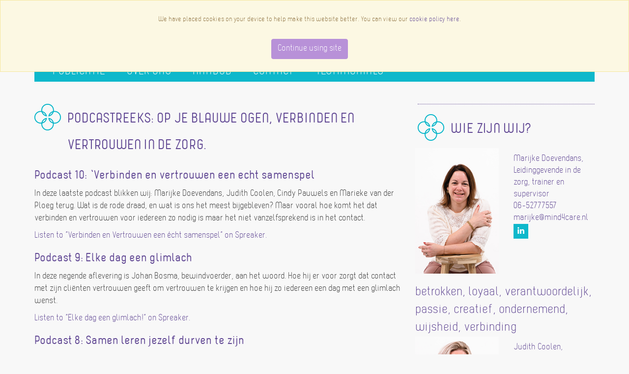

--- FILE ---
content_type: text/html; charset=UTF-8
request_url: https://www.mind4care.nl/publicatie/podcasts/
body_size: 5270
content:
<!doctype html>
<!--[if IEMobile]><html class="no-js iemobile" lang="nl"><![endif]-->
<!--[if lt IE 7 ]><html class="no-js ie6" lang="nl"><![endif]-->
<!--[if IE 7 ]><html class="no-js ie7" lang="nl"><![endif]-->
<!--[if IE 8 ]><html class="no-js ie8" lang="nl"><![endif]-->
<!--[if (gte IE 9)|!(IE)]><!--><html class="no-js" lang="nl"><!--<![endif]--> 
<head prefix="og: http://ogp.me/ns#">
	<base href="https://www.mind4care.nl/" />
<meta charset="utf-8" />
<meta name="viewport" content="width=device-width, initial-scale=1.0, maximum-scale=1.0 user-scalable=no" />

<title>Onze podcasts - Mind4Care</title>
<meta name="description" content="Als vervolg op het boek is er nu de podcast "Op je blauwe ogen". Zorgprofessionals uit diverse werkvelden spreken over het thema verbinden en vertrouwen en hoe zij dat nu echt doen." />
<meta name="author" content="Kaiji Design" />
<meta name="keywords" content="" />
<meta http-equiv="content-language" content="nl"/>
<meta http-equiv="language" content="nl" />
<meta name="robots" content="index, follow" />
<meta name="copyright" content="Mind4care" />

	<!-- Latest compiled and minified CSS -->
<link rel="stylesheet" href="https://maxcdn.bootstrapcdn.com/bootstrap/3.3.7/css/bootstrap.min.css" integrity="sha384-BVYiiSIFeK1dGmJRAkycuHAHRg32OmUcww7on3RYdg4Va+PmSTsz/K68vbdEjh4u" crossorigin="anonymous">
<link rel="stylesheet" href="https://www.mind4care.nl/assets/site/css/flaticon.css" type="text/css" media="all" />
<link rel="stylesheet" href="https://www.mind4care.nl/assets/site/css/fonts.css" type="text/css" media="all" />
<link rel="stylesheet" href="https://www.mind4care.nl/assets/site/css/all.css?version=1768553213" type="text/css" media="all" />
	<script src="https://ajax.googleapis.com/ajax/libs/jquery/3.3.1/jquery.min.js"></script>
<!-- Latest compiled and minified JavaScript -->
<script src="https://maxcdn.bootstrapcdn.com/bootstrap/3.3.7/js/bootstrap.min.js" integrity="sha384-Tc5IQib027qvyjSMfHjOMaLkfuWVxZxUPnCJA7l2mCWNIpG9mGCD8wGNIcPD7Txa" crossorigin="anonymous"></script>
<script src="https://www.mind4care.nl/assets/site/js/vendor/imagesloaded.min.js"></script>
<script src="https://cdnjs.cloudflare.com/ajax/libs/masonry/3.3.2/masonry.pkgd.min.js"></script>
	
<style>
.cookieconsent {position: fixed;top: 0;left: 0;width: 100%;z-index: 9999;text-align:center;border-radius: 0;}div.cookieconsent {border-color: #f5e79e;}div.alert-warning {background-color: #fcf8e3;color: #8a6d3b;}.cookieconsent p {line-height: 2;}.cookieconsent p.text-center {text-align: center;}.cookieconsent .btn-info {border-color: #965cc5;color: #fff;background-color: #b891d8;border-color: #b891d8;}.btn {display: inline-block;margin-bottom: 0;font-weight: normal;text-align: center;vertical-align: middle;-ms-touch-action: manipulation;touch-action: manipulation;cursor: pointer;background-image: none;border: 1px solid transparent;border-top-color: transparent;border-right-color: transparent;border-bottom-color: transparent;border-left-color: transparent;white-space: nowrap;padding: 6px 12px;font-size: 18px;line-height: 1.5;border-radius: 4px;-webkit-user-select: none;-moz-user-select: none;-ms-user-select: none;user-select: none;}
</style>
</head>
<body>
<section class="container canvas">
	<header class="row main-header">
		<div class="col-sm-4 logo-holder"><a href="https://www.mind4care.nl/"><img  class="img-responsive" src="https://www.mind4care.nl/assets/site/img/logo_mind4care_1.png" alt="Mind4Care"></a></div>
		<div class="col-sm-8 search-holder"><form class="navbar-form" action="zoekresultaten.html" method="get">
	<input type="hidden" name="id" value="16" />
	<div class="input-group">
    	<input type="text" class="form-control" name="search" id="search" value="" />
		<span class="input-group-addon">
			<button type="submit" class="inputbutton"><span class="glyphicon glyphicon-search"></span></button>
		</span>
	</div>
</form></div>
	</header>
  <nav class="navbar" role="navigation">

<div class="navbar-header">
      <button type="button" class="navbar-toggle" data-toggle="collapse" data-target="#mainnav">        <span class="sr-only">Toggle navigation</span>
        <span class="icon-bar"></span>
        <span class="icon-bar"></span>
        <span class="icon-bar"></span>
      </button>
    </div>
  <div class="navbar-collapse collapse" id="mainnav">
	  <ul class="nav navbar-nav"><li  class="first dropdown active">
    <a href="publicatie/" title="Publicatie" class="dropdown-toggle" data-toggle="dropdown">Publicatie </a>
    <ul class="dropdown-menu"><li  class="first">
	<a href="publicatie/publicatie-op-je-blauwe-ogen.html" title="Op je blauwe ogen">Op je blauwe ogen</a>
	
</li>
<li  class="last active">
	<a href="publicatie/podcasts/" title="Onze podcasts">Onze podcasts</a>
	
</li>
</ul>
</li>
<li><a href="over-ons.html" title="Over ons" >Over ons</a><ul class="dropdown-menu"><li  class="first">
	<a href="over-ons/over-ons/" title="Over ons">Over ons</a>
	
</li>
<li >
	<a href="over-ons/marijke.html" title="Marijke">Marijke</a>
	
</li>
<li  class="last">
	<a href="over-ons/judith.html" title="Judith">Judith</a>
	
</li>
</ul></li>
<li  class="dropdown">
    <a href="aanbod/" title="Aanbod" class="dropdown-toggle" data-toggle="dropdown">Aanbod </a>
    <ul class="dropdown-menu"><li  class="first">
	<a href="aanbod/trainingen.html" title="Trainingen">Trainingen</a>
	
</li>
<li >
	<a href="aanbod/professionele-ontwikkeling.html" title="Professionele ontwikkeling">Professionele ontwikkeling</a>
	
</li>
<li  class="last">
	<a href="aanbod/consultatie.html" title="Consultatie en advies">Consultatie</a>
	
</li>
</ul>
</li>
<li><a href="contact.html" title="Contact" >Contact</a></li>
<li class="last dropdown"><a href="testimonials/" title="Testimonials" >Testimonials</a></li>
</ul>


	  </div>
</nav>


  <div class="row">
	  <div class="col-sm-8 content">
		  <h1>Podcastreeks: Op je blauwe ogen, verbinden en vertrouwen in de zorg.  </h1>
		  
		    <div class="podcast">
<h2>Podcast 10: `Verbinden en vertrouwen een echt samenspel</h2>
<p>In deze laatste podcast blikken wij: Marijke Doevendans, Judith Coolen, Cindy Pauwels en Marieke van der Ploeg terug. Wat is de rode draad, en wat is ons het meest bijgebleven? Maar vooral hoe komt het dat verbinden en vertrouwen voor iedereen zo nodig is maar het niet vanzelfsprekend is in het contact.</p>
<div class="podcast__item"><a class="spreaker-player" href="https://www.spreaker.com/episode/52056558" data-resource="episode_id=52056558" data-width="100%" data-height="200px" data-theme="light" data-playlist="false" data-playlist-continuous="false" data-chapters-image="true" data-episode-image-position="right" data-hide-logo="false" data-hide-likes="false" data-hide-comments="false" data-hide-sharing="false" data-hide-download="true">Listen to "Verbinden en  Vertrouwen een écht samenspel" on Spreaker.</a></div>



</div><div class="podcast">
<h2>Podcast 9: Elke dag een glimlach</h2>
<p>In deze negende aflevering is Johan Bosma, bewindvoerder, aan het woord.
Hoe hij er voor zorgt dat contact met zijn cliënten vertrouwen geeft om vertrouwen te krijgen en hoe hij zo iedereen een dag met een glimlach wenst.</p>
<div class="podcast__item"><a class="spreaker-player" href="https://www.spreaker.com/episode/51843609" data-resource="episode_id=51843609" data-width="100%" data-height="200px" data-theme="light" data-playlist="false" data-playlist-continuous="false" data-chapters-image="true" data-episode-image-position="right" data-hide-logo="false" data-hide-likes="false" data-hide-comments="false" data-hide-sharing="false" data-hide-download="true">Listen to "Elke dag een glimlach!" on Spreaker.</a></div>



</div><div class="podcast">
<h2>Podcast 8: Samen leren jezelf durven te zijn</h2>
<p>In deze aflevering is Ilse Hendriks, docent sociale studies, aan het woord. Ze vertelt over hoe je als docent blijft leren door te kijken en luisteren naar het leerproces van je studenten. Dat je durft om te doen wat de situatie vraagt om echt in verbinding te komen en of je als docent sociale studies nu ook nog hulpverlener bent of niet.</p>
<div class="podcast__item"><a class="spreaker-player" href="https://www.spreaker.com/episode/51625718" data-resource="episode_id=51625718" data-width="100%" data-height="200px" data-theme="light" data-playlist="false" data-playlist-continuous="false" data-chapters-image="true" data-episode-image-position="right" data-hide-logo="false" data-hide-likes="false" data-hide-comments="false" data-hide-sharing="false" data-hide-download="true">Listen to "Samen leren jezelf te durven zijn" on Spreaker.</a></div>



</div><div class="podcast">
<h2>Podcast 7: Ontmoeten in het groen geeft ruimte</h2>
<p>Famke Meerhoff vertelt over hoe ontmoeten in het groen ruimte geeft en hoe zij kinderen en jongeren (terug) in hun kracht krijgt.</p>
<div class="podcast__item"><a class="spreaker-player" href="https://www.spreaker.com/episode/51409936" data-resource="episode_id=51409936" data-width="100%" data-height="200px" data-theme="light" data-playlist="false" data-playlist-continuous="false" data-chapters-image="true" data-episode-image-position="right" data-hide-logo="false" data-hide-likes="false" data-hide-comments="false" data-hide-sharing="false" data-hide-download="true">Listen to "Ontmoeten in het groen geeft ruimte" on Spreaker.</a></div>



</div><div class="podcast">
<h2>Podcast 6: Wees gewoon jezelf!</h2>
<p>Marilene Stutterheim forensisch orthopedagoog, met hart voor degenen die minder goed met de maatschappij mee kunnen komen, over hoe belangrijk het is gewoon jezelf te zijn om tot verbinding en vertrouwen te komen met de ander.</p>
<div class="podcast__item"><a class="spreaker-player" href="https://www.spreaker.com/episode/51180685" data-resource="episode_id=51180685" data-width="100%" data-height="200px" data-theme="light" data-playlist="false" data-playlist-continuous="false" data-chapters-image="true" data-episode-image-position="right" data-hide-logo="false" data-hide-likes="false" data-hide-comments="false" data-hide-sharing="false" data-hide-download="true">Listen to "Wees gewoon jezelf!" on Spreaker.</a></div>



</div><div class="podcast">
<h2>Podcast 5: Hoe in verbinding binnen het forensisch kader</h2>
<p>Sarah, werkzaam bij de reclassering spreekt over hoe je in verbinding komt en blijft als je met mensen binnen het forensisch kader werkt.</p>
<div class="podcast__item"><a class="spreaker-player" href="https://www.spreaker.com/episode/50479467" data-resource="episode_id=50479467" data-width="100%" data-height="200px" data-theme="light" data-playlist="false" data-playlist-continuous="false" data-chapters-image="true" data-episode-image-position="right" data-hide-logo="false" data-hide-likes="false" data-hide-comments="false" data-hide-sharing="false" data-hide-download="true">Listen to "In verbinding in het forensisch kader" on Spreaker.</a></div>



</div><div class="podcast">
<h2>Podcast 4: Hoe de ander zichzelf mag zijn.</h2>
<p>Marjo Dorrestijn, casemager bijzondere zorgvragen en deskundige prikkelverwerking, spreekt vanuit verschillende voorbeelden over hoe de ander zichzelf mag zijn.</p>
<div class="podcast__item"><a class="spreaker-player" href="https://www.spreaker.com/episode/50382909" data-resource="episode_id=50382909" data-width="100%" data-height="200px" data-theme="light" data-playlist="false" data-playlist-continuous="false" data-chapters-image="true" data-episode-image-position="right" data-hide-logo="false" data-hide-likes="false" data-hide-comments="false" data-hide-sharing="false" data-hide-download="true">Listen to "Hoe de ander zichzelf mag zijn" on Spreaker.</a></div>



</div><div class="podcast">
<h2>Podcast 3: Durf te vragen!</h2>
<p>Patrick Smeekens, POH GGZ, over hoe belangrijk het is dat je durft te vragen naar wat de ander echt wil en waar de ander naar op zoek is.</p>
<div class="podcast__item"><a class="spreaker-player" href="https://www.spreaker.com/episode/50081874" data-resource="episode_id=50081874" data-width="100%" data-height="200px" data-theme="light" data-playlist="false" data-playlist-continuous="false" data-chapters-image="true" data-episode-image-position="right" data-hide-logo="false" data-hide-likes="false" data-hide-comments="false" data-hide-sharing="false" data-hide-download="true">Listen to "Durf te vragen naar waar mensen zélf naar op zoek zijn" on Spreaker.</a></div>



</div><div class="podcast">
<h2>Podcast 2: Blijf luisteren, juist als het moeilijk is </h2>
<p>Cindy Pauwels spreekt over hoe belangrijk het is om te blijven luisteren en hoe je dat doet, juist als het even moeilijk is in het contact. </p>
<div class="podcast__item"><a class="spreaker-player" href="https://www.spreaker.com/episode/49817388" data-resource="episode_id=49817388" data-width="100%" data-height="200px" data-theme="light" data-playlist="false" data-playlist-continuous="false" data-chapters-image="true" data-episode-image-position="right" data-hide-logo="false" data-hide-likes="false" data-hide-comments="false" data-hide-sharing="false" data-hide-download="true">Listen to "Blijf luisteren juist als het even moeilijk is in contact!" on Spreaker.</a></div>



</div><div class="podcast">
<h2>Podcast 1: Buiten je comfortzone, gewoon doen!</h2>
<p>Marieke van der Ploeg, orthopedagoog generalist in de zorg voor mensen met een verstandelijke beperking, vertelt over hoe buiten haar comfortzone gaan helpt om verbinden en vertrouwen te vergroten.</p>
<div class="podcast__item"><a class="spreaker-player" href="https://www.spreaker.com/user/16132064/podcast1" data-resource="episode_id=49567500" data-theme="light" data-playlist="false" data-cover="https://d3wo5wojvuv7l.cloudfront.net/images.spreaker.com/original/9dce86a46a791c6395ac65d3b3e91683.jpg" data-width="100%" data-height="400px">Listen to "Buiten je comfortzone? Doen!" on Spreaker.</a><script async src="https://widget.spreaker.com/widgets.js"></script></div>



</div>
	  </div>
	  <div class="col-sm-4 sidebar-right">
		  <div class="widget team">
	<p class="title">Wie zijn wij?</p>
	<div class="teamimages">
	
<div class="row">
	<div class="col-sm-6 col-xs-12"><a href="over-ons/marijke.html"><img src="uploads/marijke-doevendans_LR.jpg" class="teamimage img-responsive selected"  alt="Marijke Doevendans"></a></div>
	<div class="col-sm-6 col-xs-12 info">Marijke Doevendans, Leidinggevende in de zorg, trainer en supervisor<br>06-52777557<br><a href="mailto:marijke@mind4care.nl">marijke@mind4care.nl</a> <span class="linkedinblock"><a href="https://www.linkedin.com/in/marijke-doevendans-a02a0945?authType=NAME_SEARCH&authToken=NN3v&locale=nl_NL&trk=tyah&trkInfo=clickedVertical%3Amynetwork%2CclickedEntityId%3A160762466%2CauthType%3ANAME_SEARCH%2Cidx%3A1-1-1%2CtarId%3A1455627656649%2Ctas%3Amarijke" target="_blank"><span class="social-linked-in socialsmall"></span></a></span> 

</div>
</div>
<div class="row">
<div class="col-sm-12 col-xs-12 quote">
betrokken, loyaal, verantwoordelijk, passie, creatief, ondernemend, wijsheid, verbinding</div></div>
<div class="row">
	<div class="col-sm-6 col-xs-12"><a href="over-ons/judith.html"><img src="uploads/judith_coolen_LR.jpg" class="teamimage img-responsive selected"  alt="Judith Coolen"></a></div>
	<div class="col-sm-6 col-xs-12 info">Judith Coolen, Orthopedagoog generalist<br>06-13347486<br><a href="mailto:judith@mind4care.nl">judith@mind4care.nl</a> <span class="linkedinblock"><a href="https://www.linkedin.com/in/judith-coolen-6805a084?authType=NAME_SEARCH&authToken=xzXa&locale=nl_NL&trk=tyah&trkInfo=clickedVertical%3Amynetwork%2CclickedEntityId%3A300050880%2CauthType%3ANAME_SEARCH%2Cidx%3A1-1-1%2CtarId%3A1455627859613%2Ctas%3Ajudith%20coolen" target="_blank"><span class="social-linked-in socialsmall"></span></a></span> 

</div>
</div>
<div class="row">
<div class="col-sm-12 col-xs-12 quote">
betrokkenheid, positief, trainer, energiek, bevlogen, mensen-mens</div></div>
	</div>
	<div class="clearfix"></div>
	<div id="quote"></div>
	<div id="info"></div>
	
</div>
		  <div class="widget adres">
	<p class="title">Contact</p>
	Lage zandschel 2<br>
	5171 TE&nbsp;	Kaatsheuvel<br>
	
	<a href="mailto:info@mind4care.nl">info@mind4care.nl</a>
	
</div>
		  <ul class="sharebuttons"><li><a href="http://www.twitter.com" rel="nofollow" title="Volg ons op Twitter"><span class="social social-twitter"></span></a></li><li><a href="http://www.linkedin.com" rel="nofollow" title="Volg ons op linkedin"><span class="social social-linked-in"></span></a></li><li><a href="http://www.facebook.com" rel="nofollow" title="Volg ons op Facebook"><span class="social social-facebook"></span></a></li></ul>
	  </div>
  </div>
</section>
<footer class="footerHolder"><div class="container">
<ul class="footer-nav">
<li><a href="privacy-policy.html" target="_blank">Privacy Statement</a></li>
<ul>
</div></footer>

<script src="https://www.mind4care.nl/assets/site/js/scripts0003.js"></script>
<script>
!function(e){e.fn.mabCookieSet=function(o){var a=e.extend(!0,{},e.fn.mabCookieSet.defaults,o);return this.each(function(){var o=e(this),n=new Date,t=new Date,l="",s="",u=0;a.useData?(l=o.data("name"),s=o.data("value"),u=o.data("days")):(l=a.name,s=a.value,u=a.days),a.debug&&(console.log("---mabCookieSet---"),console.log("name : "+l),console.log("value : "+s),console.log("days : "+u),console.log("---")),(null==u||0==u)&&(u=1),l.length>0&&(t.setTime(n.getTime()+864e5*u),document.cookie=l+"="+escape(s)+";expires="+t.toGMTString()),a.onDone(o,a)})};e.fn.mabCookieSet.defaults={useData:!0,debug:!1,onDone:function(e,o){}}}(jQuery);
</script>
<div data-name="CookieConsent" data-value="eyJuZWNlc3NhcnkiOnRydWUsImV4cGVyaWVuY2UiOnRydWUsInBlcmZvcm1hbmNlIjp0cnVlLCJ0cmFja2luZyI6dHJ1ZSwiYWR2ZXJ0aXNpbmciOnRydWV9" data-days="365"  class="alert alert-warning alert-dismissible fade in text-center cookieconsent" role="alert">
  
  <p>
    We have placed cookies on your device to help make this website better. You can view our <a title="View our cookie policy" href="/">cookie policy here</a>.     
  </p>
  
  <p>
    <button type="button" class="btn btn-info" data-dismiss="alert">Continue using site</button>
  </p>
  
</div>

<script>
  $(function() 
  {
    $(".cookieconsent button").click(function ()
    {
      $(".cookieconsent").mabCookieSet({onDone: function(){$(".cookieconsent").hide();}});
    });
  });
</script>
</body>
</html>

--- FILE ---
content_type: text/css
request_url: https://www.mind4care.nl/assets/site/css/flaticon.css
body_size: 121
content:
@font-face {
	font-family: "Flaticon";
	src: url("../fonts/flaticon.eot");
	src: url("../fonts/flaticon.eot#iefix") format("embedded-opentype"),
	url("../fonts/flaticon.woff") format("woff"),
	url("../fonts/flaticon.ttf") format("truetype"),
	url("../fonts/flaticon.svg") format("svg");
	font-weight: normal;
	font-style: normal;
}
[class^="social-"]:before, [class*=" social-"]:before,
[class^="social-"]:after, [class*=" social-"]:after {   
	font-family: Flaticon;
        font-size: 30px;
font-style: normal;

}.social-facebook:before {
	content: "\e000";
}
.social-google:before {
	content: "\e001";
}
.social-linked-in:before {
	content: "\e002";
}
.social-path:before {
	content: "\e003";
}
.social-twitter:before {
	content: "\e004";
}
.social-vimeo:before {
	content: "\e005";
}
.social-youtube:before {
	content: "\e006";
}


--- FILE ---
content_type: text/css
request_url: https://www.mind4care.nl/assets/site/css/fonts.css
body_size: 416
content:
/**
 * @license
 * MyFonts Webfont Build ID 2920214, 2014-11-12T05:44:11-0500
 * 
 * The fonts listed in this notice are subject to the End User License
 * Agreement(s) entered into by the website owner. All other parties are 
 * explicitly restricted from using the Licensed Webfonts(s).
 * 
 * You may obtain a valid license at the URLs below.
 * 
 * Webfont: Borba-Bold by Baobaby Studio
 * URL: http://www.myfonts.com/fonts/baobaby/borba/bold/
 * Copyright: Copyright (c) 2012 by Baobaby Studio. All rights reserved.
 * Licensed pageviews: 10,000
 * 
 * 
 * License: http://www.myfonts.com/viewlicense?type=web&buildid=2920214
 * 
 * © 2014 MyFonts Inc
*/


/* @import must be at top of file, otherwise CSS will not work */
@import url("//hello.myfonts.net/count/2c8f16");
@import url("//hello.myfonts.net/count/2c80e2");
  
@font-face {font-family: 'Borba-Bold';src: url('../fonts/2C8F16_0_0.eot');src: url('./fonts/2C8F16_0_0.eot?#iefix') format('embedded-opentype'),url('../fonts/2C8F16_0_0.woff2') format('woff2'),url('../fonts/2C8F16_0_0.woff') format('woff'),url('../fonts/2C8F16_0_0.ttf') format('truetype');}

@font-face {font-family: 'Borba-Medium';src: url('../fonts/2C80E2_0_0.eot');src: url('../fonts/2C80E2_0_0.eot?#iefix') format('embedded-opentype'),url('../fonts/2C80E2_0_0.woff2') format('woff2'),url('../fonts/2C80E2_0_0.woff') format('woff'),url('../fonts/2C80E2_0_0.ttf') format('truetype');}

--- FILE ---
content_type: text/css
request_url: https://www.mind4care.nl/assets/site/css/all.css?version=1768553213
body_size: 2516
content:
/* =============================================================================
   Base
   ========================================================================== */
body {
  font-family: "Borba-Medium", sans-serif;
  font-weight: 300;
  font-size: 18px;
  color: #3a3a3a;
  background-color: #f8f8f8;
}

.clearfloat {
  clear: both;
  height: 0;
  font-size: 1px;
  line-height: 0px;
}

a, a:visited {
  text-decoration: none;
  color: #614894;
  outline: none;
}

a:hover {
  text-decoration: underline;
  color: #614894;
}

a:focus {
  color: #614894;
  outline: none;
}

.form-control {
  background-color: #f8f8f8;
  box-shadow: none;
  -webkit-border-radius: 0;
  -moz-border-radius: 0;
  border-radius: 0;
}

.embed-responsive.embed-responsive-4by3 {
  /* 	padding-bottom: 120%; */
}

h1 {
  font-family: "Borba-Bold", sans-serif;
  font-size: 28px;
  line-height: 54px;
  color: #614894;
  font-weight: 200;
  background: transparent url("../img/title-back.png") no-repeat 0 0 scroll;
  padding-left: 67px;
  text-transform: uppercase;
  padding-top: 5px;
}

h2 {
  font-family: "Borba-bold", sans-serif;
  font-size: 24px;
  line-height: 28px;
  color: #614894;
  font-weight: 200;
}

.homepage h2 {
  font-family: "Borba-Bold", sans-serif;
  font-size: 28px;
  line-height: 54px;
  color: #614894;
  font-weight: 200;
  background: transparent url("../img/title-back.png") no-repeat 0 0 scroll;
  padding-left: 67px;
  text-transform: uppercase;
  padding-top: 5px;
}

h3 {
  font-family: "Borba-bold", sans-serif;
  font-size: 18px;
  line-height: 22px;
  color: #614894;
  font-weight: 200;
}

h4 {
  font-family: "Borba-bold", sans-serif;
  font-size: 16px;
  line-height: 22px;
  color: #614894;
}

.widget .title {
  font-family: "Borba-Bold", sans-serif;
  font-size: 28px;
  line-height: 54px;
  color: #614894;
  font-weight: 200;
  background: transparent url("../img/title-back.png") no-repeat 0 0 scroll;
  padding-left: 67px;
  text-transform: uppercase;
  padding-top: 5px;
  margin-top: 20px;
}

.agendatitle {
  font-family: "Borba-Bold", sans-serif;
  font-size: 28px;
  line-height: 54px;
  color: #614894;
  font-weight: 200;
  background: transparent url("../img/title-back.png") no-repeat 0 0 scroll;
  padding-left: 67px;
  text-transform: uppercase;
  padding-top: 5px;
  margin-top: 20px;
}

input[type=search] {
  -webkit-appearance: none;
  -webkit-border-radius: 0;
}

.glyphicons {
  display: -moz-inline-stack;
  display: inline-block;
  zoom: 1;
  *display: inline;
}

.btn-default {
  color: #0e1226;
  background-color: #fff;
  border-color: #72b938;
  text-transform: uppercase;
}

.btn-default:hover,
.btn-default:focus,
.btn-default.focus,
.btn-default:active,
.btn-default.active,
.open > .dropdown-toggle.btn-default {
  color: #ffffff;
  background-color: #72b938;
  border-color: #72b938;
}

a.btn-default, a.btn-default:visited {
  color: #0e1226;
  text-transform: uppercase;
}

a.btn-default:hover {
  color: #ffffff;
}

.btn-primary {
  color: #fff;
  background-color: #e1001a;
  border-color: #ffffff;
}

.btn-primary:hover,
.btn-primary:focus,
.btn-primary.focus,
.btn-primary:active,
.btn-primary.active,
.open > .dropdown-toggle.btn-primary {
  color: #e1001a;
  background-color: #ffffff;
  border-color: #e1001a;
}

a.btn-primary, a.btn-primary:visited {
  color: #ffffff;
}

a.btn-primary:hover {
  color: #000000;
}

.btn .glyphicons-chevron-right {
  margin-top: 2px;
}

.headerHolder {
  background-color: #ffffff;
}

.readmore a, .readmore a:visited, .readmore a:focus {
  text-decoration: none;
  cursor: pointer;
  font-size: 18px;
  font-weight: 400;
  color: #e74f92;
}

.readmore a:hover {
  color: #614894;
  cursor: pointer;
}

.readmore .glyphicons {
  top: 4px;
  margin-right: 10px;
}

.list-group {
  margin-top: 20px;
}

.extracontent {
  margin-left: 15px;
}

.logos {
  margin: 20px 0;
}

blockquote {
  border-left: none;
  font-size: 17.5px;
  margin: 20px 0;
  padding: 0px;
}

blockquote img {
  float: left;
  margin-right: 20px;
}

.content h1 {
  margin-top: 0;
}

.content img {
  width: 100%;
  height: auto;
}

/* =============================================================================
   share
================================================================================ */
ul.sharebuttons {
  list-style: none;
  display: -moz-inline-stack;
  display: inline-block;
  zoom: 1;
  *display: inline;
  height: 60px;
  margin: 0px;
  padding: 0px 0 0 13px;
}

ul.sharebuttons li {
  display: -moz-inline-stack;
  display: inline-block;
  zoom: 1;
  *display: inline;
  padding: 3px 0 0 10px;
}

.social {
  top: 5px;
  color: #bebebe;
  font-size: 20px;
}

header {
  padding: 20px 0;
}

.over-ons {
  color: #614894;
}

/* =============================================================================
   search
================================================================================ */
.search-holder .form-control {
  box-shadow: none;
  -webkit-border-radius: 0;
  -moz-border-radius: 0;
  border-radius: 0;
  border-right: 0px;
}

.search-holder .input-group-addon {
  -webkit-border-radius: 0;
  -moz-border-radius: 0;
  border-radius: 0;
  background-color: transparent;
  border-left: 0px;
  padding: 4px 12px;
}

.search-holder .input-group-addon .inputbutton {
  border: 0px;
  background-color: transparent;
}

.search-holder {
  text-align: right;
}

/* =============================================================================
   navigation
================================================================================ */
.navbar {
  background-color: #0eb8cb;
  font-family: "Borba-Medium", sans-serif;
  -webkit-border-radius: 0;
  -moz-border-radius: 0;
  border-radius: 0;
  border: none;
  margin-bottom: 45px;
  min-height: 20px;
}

.navbar-nav {
  padding: 0;
  margin: 0;
}

.navbar-nav > li > a {
  font-size: 24px;
  font-weight: 100;
  text-transform: uppercase;
  color: #ffffff;
  padding-top: 11px;
  padding-bottom: 8px;
  line-height: 25px;
}

.navbar-nav > li.active > a {
  color: #ffffff;
}

.nav > li > a {
  padding-right: 22px;
  padding-left: 22px;
}

.nav > li > a:hover,
.nav > li > a:focus {
  text-decoration: none;
  background-color: #ffffff;
  color: #0eb8cb;
}

.navbar-header .navbar-toggle .icon-bar {
  background-color: #ffffff;
}

.navbar-nav > li.active {
  background-color: #0eb8cb;
  color: #ffffff;
}

.navbar-nav > li.first {
  /* background-color: #ffffff;*/
  color: #0eb8cb;
}

.backhome a .glyphicons {
  font-size: 24px;
}

.dropdown-menu {
  background-clip: padding-box;
  background-color: #0eb8cb;
  border: none;
  border-radius: 0;
  box-shadow: 0 6px 12px rgba(0, 0, 0, 0.176);
  padding: 5px 0px 0;
}

.dropdown-menu > li > a, .dropdown-menu > li > a:visited {
  clear: both;
  color: #fff;
  display: block;
  font-weight: normal;
  line-height: 1.42857;
  padding: 3px 20px;
  white-space: nowrap;
  text-transform: none;
  font-size: 24px;
}

.dropdown-menu > li > a:hover {
  clear: both;
  color: #8f1c38;
  display: block;
  font-weight: normal;
  line-height: 1.42857;
  padding: 3px 20px;
  white-space: nowrap;
  text-transform: none;
}

.dropdown-menu > .active > a,
.dropdown-menu > .active > a:visited,
.dropdown-menu > .active > a:hover,
.dropdown-menu > .active > a:focus {
  background-color: #f5f5f5;
  color: #8f1c38;
}

/* =============================================================================
   submenu
================================================================================ */
.submenu {
  background-color: #97bf0d;
}

.submenu a, .submenu a:visited {
  color: #fff;
}

.submenu a:hover {
  color: #ffffff;
  text-decoration: underline;
}

.submenu > li > a:hover,
.submenu > li > a:focus {
  background-color: #97bf0d;
  color: #ffffff;
  -webkit-border-radius: 0;
  -moz-border-radius: 0;
  border-radius: 0;
  text-decoration: underline;
}

/* =============================================================================
   buttons home
================================================================================ */
.home-buttons {
  margin-bottom: 25px;
}

.home-button {
  margin-top: 25px;
}

.button-top {
  background-color: #97bf0d;
  text-align: center;
  padding-top: 40px;
}

.button-bottom {
  background-color: #97bf0d;
  text-align: center;
  color: #ffffff;
  font-family: "Borba-Medium", sans-serif;
  padding: 40px;
  font-size: 30px;
  line-height: 38px;
}

.button-bottom a, .button-bottom a:visited, .button-bottom a:hover {
  color: #ffffff;
  text-decoration: none;
}

.button-bottom span {
  font-size: 40px;
}

/* =============================================================================
   team
================================================================================ */
.team {
  border-top: dotted 1px #614894;
}

.teamimages {
  margin-left: -5px;
  margin-right: -5px;
}

.teamimages .col-sm-4, .teamimages .col-xs-6 {
  padding-left: 5px;
  padding-right: 5px;
}

.team .teamimages img {
  filter: url("data:image/svg+xml;utf8,<svg xmlns='http://www.w3.org/2000/svg'><filter id='grayscale'><feColorMatrix type='matrix' values='0.3333 0.3333 0.3333 0 0 0.3333 0.3333 0.3333 0 0 0.3333 0.3333 0.3333 0 0 0 0 0 1 0'/></filter></svg>#grayscale");
  /* Firefox 10+, Firefox on Android */
  -webkit-filter: grayscale(100%);
  filter: grayscale(100%);
  filter: gray;
  /* IE 6-9 */
  -moz-transition: all 0.2s ease-in;
  -o-transition: all 0.2s ease-in;
  -webkit-transition: all 0.2s ease-in;
  transition: all 0.2s ease-in;
  cursor: pointer;
  margin-bottom: 10px;
}

.team .teamimages img:hover, .team .teamimages img.selected {
  filter: url("data:image/svg+xml;utf8,<svg xmlns='http://www.w3.org/2000/svg'><filter id='grayscale'><feColorMatrix type='matrix' values='1 0 0 0 0, 0 1 0 0 0, 0 0 1 0 0, 0 0 0 1 0'/></filter></svg>#grayscale");
  -webkit-filter: none;
  filter: none;
}

.team .hidden-quote {
  display: none;
}

.team .hidden-info {
  display: none;
}

.quote {
  font-family: "Borba-Medium", sans-serif;
  font-size: 26px;
  line-height: 36px;
  color: #614894;
  margin-top: 10px;
}

#quote span {
  font-size: 50px;
}

.quoteimg {
  margin-top: -30px;
  margin-right: 5px;
}

.info {
  color: #614894;
  margin-top: 10px;
  font-size: 18px;
  line-height: 24px;
}

.info a, .info a:visited .info a:hover {
  text-decoration: none;
  color: #614894;
}

/* =============================================================================
   Agenda
================================================================================ */
.agenda {
  margin-bottom: 20px;
  border-bottom: dotted 1px #000000;
  padding-bottom: 20px;
}

.dateholder {
  border: solid 1px #000000;
  text-align: center;
  background-color: #ffffff;
}

.dag {
  font-size: 48px;
  font-family: "Borba-Bold", sans-serif;
  border-bottom: solid 1px #000000;
  display: -moz-inline-stack;
  display: inline-block;
  zoom: 1;
  *display: inline;
}

.maand {
  font-size: 24px;
  display: block;
  font-family: "Borba-Bold", sans-serif;
  text-transform: uppercase;
}

.datecontent h2 {
  margin: 0px;
  padding: 0px;
  cursor: pointer;
}

.datecontent h2.active {
  color: #e74f92;
}

.agendadetail h1 {
  font-family: "Borba-Bold", sans-serif;
  font-size: 18px;
  line-height: 24px;
  color: #614894;
  font-weight: 200;
  background: none;
  padding-left: 0px;
  text-transform: uppercase;
  padding-top: 0px;
  margin-top: 0px;
}

.agendadetail {
  font-size: 18px;
  line-height: 22px;
  background-color: #97bf0d;
  padding: 10px;
}

.agendadetail a, .agendadetail a:visited {
  color: #ffffff;
}

/* =============================================================================
   adres
================================================================================ */
.adres {
  border-top: 1px dotted #614894;
  margin-top: 20px;
}

/* =============================================================================
   share
================================================================================ */
ul.sharebuttons {
  list-style: none;
  display: -moz-inline-stack;
  display: inline-block;
  zoom: 1;
  *display: inline;
  height: 60px;
  margin: 0px;
  padding: 0px 0 0 0px;
}

ul.sharebuttons li {
  display: -moz-inline-stack;
  display: inline-block;
  zoom: 1;
  *display: inline;
  padding: 10px 17px;
  background-color: #0eb8cb;
  margin-right: 3px;
}

.social {
  top: 5px;
  color: #ffffff;
  font-size: 20px;
}

.linkedinblock {
  display: -moz-inline-stack;
  display: inline-block;
  zoom: 1;
  *display: inline;
  padding: 2px 8px;
  background-color: #0eb8cb;
  margin-right: 3px;
}

.socialsmall {
  color: #ffffff;
  font-size: 14px;
}

.socialsmall:before {
  font-size: 14px;
}

/* =============================================================================
   articles
================================================================================ */
article {
  border-bottom: dotted 1px #000000;
  padding: 20px 0;
}

article h2 {
  margin-top: 0px;
}

.m-item {
  margin-bottom: 30px;
  padding-bottom: 20px;
  border-bottom: dotted 1px #000000;
}

.s-item {
  margin-bottom: 30px;
  border-bottom: dotted 1px #000000;
  padding-bottom: 20px;
}

ul.pagerblog {
  list-style: none;
  margin: 0;
  padding: 0;
}

.pagerblog .next {
  float: right;
}

.pagerblog a, .pagerblog a:hover, .pagerblog a:visited {
  color: #838383;
  font-size: 24px;
  text-decoration: none;
}

.pagerblog a span, .pagerblog a:hover span, .pagerblog a:visited span {
  font-size: 30px;
  text-decoration: none;
}

.blogimage img {
  margin-bottom: 20px;
}

/* =============================================================================
   footer
================================================================================ */
.canvas {
  margin-bottom: 20px;
}

footer {
  height: 135px;
  background-color: #0eb8cb;
  /*position: fixed;*/
  width: 100%;
  /*bottom: 0;*/
}

.cookieconsent {
  position: fixed;
  top: 0;
  left: 0;
  width: 100%;
  z-index: 9999;
  text-align: center;
  border-radius: 0;
}

div.cookieconsent {
  border-color: #f5e79e;
}

div.alert-warning {
  background-color: #fcf8e3;
  color: #8a6d3b;
}

.cookieconsent p {
  font-size: 14px;
  line-height: 16px;
  margin: 0px;
  padding: 10px 0px;
}

.cookieconsent a {
  font-size: 14px;
  line-height: 16px;
  margin: 0px;
  padding: 10px 0px;
}

.cookieconsent .btn-default {
  font-size: 14px;
  margin-top: 0px;
  padding: 8px;
  line-height: 20px;
}

.cookieconsent p.text-center {
  text-align: center;
}

.cookieconsent .btn-info {
  color: #fff;
  background-color: #b891d8;
  border-color: #b891d8;
}

.footer-nav {
  list-style: none;
  padding: 50px 0px;
}

.footer-nav li a {
  color: white;
}

/*# sourceMappingURL=all.css.map */


--- FILE ---
content_type: application/javascript
request_url: https://www.mind4care.nl/assets/site/js/scripts0003.js
body_size: 573
content:
$(function() {
	
	
	$('a[rel*=external],a[rel*=nofollow]').click(function() {
		window.open(this.href);
		return false;
	});
	loadTeam(1);

   

	var maxHeight1 = 0;

	$(".button-bottom").each(function(){
	      if ($(this).height() > maxHeight1) {
	            maxHeight1 = $(this).height();


	      }
	});
	$(".button-bottom").height(maxHeight1);
    //
	//
	//
	//$(".assortment").click(function() {
	//	$(this).find(".assortmentText").toggle( "fast" );
	//});
	//
	//$('a[href*=#]').on('click', function(event){
    	//event.preventDefault();
	//	$('html,body').animate({scrollTop:$(this.hash).offset().top - 100}, 500);
    //
	//
	//});
	//
    //
	//setTimeout(function(){
	//	$('.slide1').fadeIn(750);
    //
	//	}, 1000);


	//$(".slide1").show( "slide", {direction: "right" }, 2000 );
	//$('.slide1').toggle("slide");
	$('.teamimage').click(function(){
		$('.team img').removeClass('selected');
		loadTeam($(this).attr('date-image'));
		$(this).addClass('selected');
	});

	$('.event-heading').click(function(){

		$('.event-heading').removeClass('active');
		$(this).addClass('active');
		loadAgenda($(this).html(), $(this).attr('data-src'));
	});
	
	var $container = $('.masonry-container');
    
    $('.masonry-container').imagesLoaded(function(){
		$container.masonry({
			columnWidth: '.m-item',
			itemSelector: '.m-item'
		});
	});
	var $container2 = $('.masonry-container-start');
	$('.masonry-container-start').imagesLoaded(function(){
		$container2.masonry({
			columnWidth: '.s-item',
			itemSelector: '.s-item'
		});
	});

});
$(window).resize(function() {
	var maxHeight1 = 0;

	$(".button-bottom").each(function(){
		if ($(this).height() > maxHeight1) {
			maxHeight1 = $(this).height();


		}
	});

	$(".button-bottom").height(maxHeight1);

});
function loadTeam(parm){

	var quote = $('#quote_'+parm).html();
	var info = $('#info_'+parm).html();
	$('#quote').html(quote);
	$('#info').html(info);

}
function loadAgenda(title,content){
	$('#agendadetail').html(title);
	$('#agendacontent').html(content);

}

